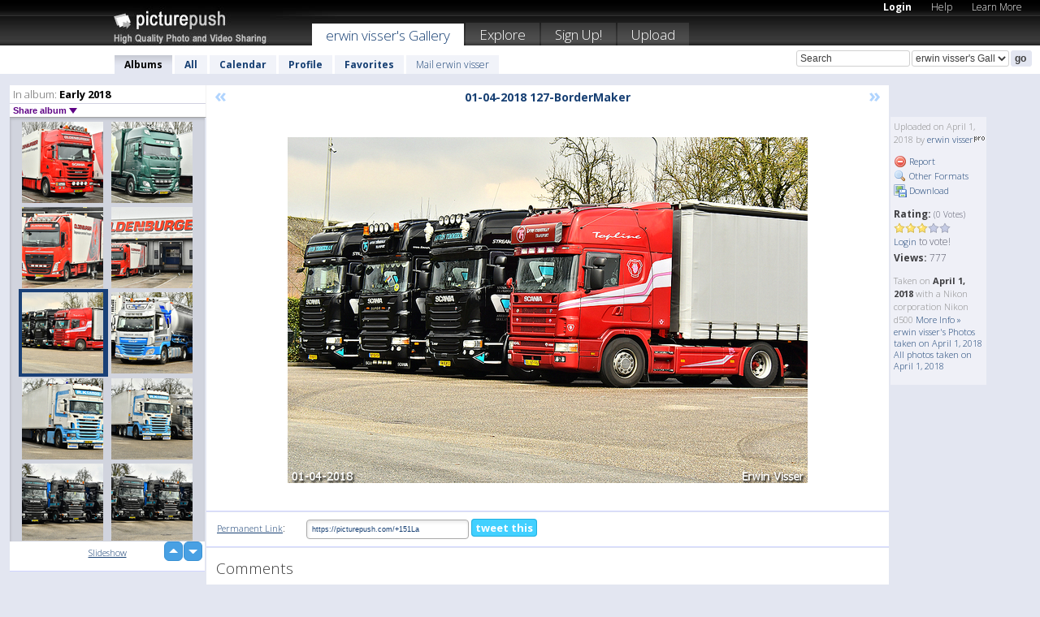

--- FILE ---
content_type: text/html; charset=UTF-8
request_url: https://erwinvisser.picturepush.com/album/913343/15973158/Early-2018/01-04-2018-127-BorderMaker.html
body_size: 6257
content:

        
                





        
	

        
    
                    
                        
           
                   
                    
                                    
        
            
           
            
                        
                
    <html xml:lang="en" lang="en">
    <head>

<meta name="viewport" content="width=device-width, initial-scale=1, maximum-scale=1"></meta>

 	<title>
    
        01-04-2018 127-BorderMaker Early 2018 Photo album by  Erwin visser   
        
                        
        
        
        
        </title>	
        
       
<script type="text/javascript" src="https://ajax.googleapis.com/ajax/libs/jquery/1.4.3/jquery.min.js"></script>
	<script type="text/javascript" src="/consyn/base.js?v18"></script>
 
<script type="text/javascript">Consyn.start('/consyn',[],{usedefault:true});</script>


    	<link rel="stylesheet" href="https://picturepush.com/style/base3.css?v1698485769" type="text/css" />
    <link rel="stylesheet" href="https://picturepush.com/themes/picturepush/skins/black/style/colors.css?v6" type="text/css" id="skinStylesheet" />
    
    
    
    <link rel="alternate" title="PicturePush RSS feed" type="application/rss+xml" href="/user_rss.php" />
    
    <link rel="shortcut icon" href="/favicon.ico" /> 
    
    <meta http-equiv="Content-Type" content="text/html; charset=UTF-8"></meta>
    <meta name="verify-v1" content="njdKWUPFl93zsvYeC3/6WK2Yy7xOnZaHn5GfLDQdHTw="></meta>
    
    <meta name="keywords" content="01-04-2018 127-BorderMaker, Early 2018, erwin visser, free, photo, image, upload, quality, pro"></meta>
                
<link href="https://vjs.zencdn.net/5.19.2/video-js.css" rel="stylesheet" />

    	
	<meta property="og:title" content="01-04-2018 127-BorderMaker.jpg"></meta>
        <meta property="og:type" content="article"></meta>
        <meta property="og:url" content="https://erwinvisser.picturepush.com/album/913343/15973158/Early-2018/01-04-2018-127-BorderMaker.html"></meta>
        <meta property="og:image" content="https://www1.picturepush.com/photo/a/15973158/640/Early-2018/01-04-2018-127-BorderMaker.jpg"></meta>
        <meta property="og:site_name" content="PicturePush"></meta>
        <meta property="og:description" content=" by erwin visser In Early 2018 Album - "></meta>
	<meta property="fb:app_id" content="223717607720914"></meta>


             




    
  </head>
  <body style="position: relative;">

  <div id="bg" style="opacity: 0.9;filter: blur(5px); -webkit-filter: blur(5px); -moz-filter: blur(5px); -o-filter: blur(5px); -ms-filter: blur(5px); position: absolute; width: 100%; min-height: 100%; left:0; bottom:0; right:0;"></div>

  <div id="container">
    <div id="header">
        
        
        <div id="logo"><a href="https://picturepush.com/"><img src="https://picturepush.com/themes/picturepush/skins/black/img/logo4.jpg?v3" alt="PicturePush - High Quality Photo Upload and Sharing" id="skinLogo" /></a></div>
        <ul id="personalMenu" class="menu">
            
                                    
                        
            
                
            
            
             <li><a href="https://picturepush.com/login">Login</a></li>            
            
            <li><a href="https://picturepush.com/help" style="font-weight: normal;">Help</a></li><li><a href="https://picturepush.com/tour" style="font-weight: normal;">Learn More</a></li>            
           
            
            
        </ul>


        
        <ul id="mainmenu">
                            <li class="active"><h1><a href="https://erwinvisser.picturepush.com/">erwin visser's Gallery</a></h1></li>
                
                        
              
            <li><a href="https://picturepush.com/explore">Explore</a></li><li><a href="https://picturepush.com/signup">Sign Up!</a></li><li><a href="https://picturepush.com/up">Upload</a></li>                      
        </ul>

                
    <div class="searchBox">
        <form name="findlogin" action="https://picturepush.com/search" method="get">
             
            
            <input type="text" name="q" style="width: 140px" value="Search" onclick="if(this.value=='Search'){this.focus(); this.select();}" /><select name="clid" style="width: 120px">
                <option value="">All galleries</option>
                                <option value="3675" selected="selected">erwin visser's Gallery</option>            </select><input type="submit" class="button" value="go" />
        </form>
    
    </div>
                
        <div id="userMenu">
            <ul class="menu">
            
                                
                            
            
                            
                
                                    <li class="active"><a href="https://erwinvisser.picturepush.com/">Albums</a></li><li><a href="https://erwinvisser.picturepush.com/all">All</a></li><li><a href="https://erwinvisser.picturepush.com/calendar">Calendar</a></li><li><a href="https://erwinvisser.picturepush.com/profile">Profile</a></li><li><a href="https://erwinvisser.picturepush.com/favorites">Favorites</a></li> 
                                
                 
		                   
                    <li class="other"><a href="https://erwinvisser.picturepush.com/mail">Mail erwin visser</a></li>
                                 
                
                
            </ul>



        </div>
    
    </div>
    
    

              

    
    
    <div id="content" class="content-set">

    
                                

	
                
        <div id="column1wrap"><div id="column1">


                       
        
            
        <div class="settitle">
                               
                     
            <h2> 
              <span class="prefix">In album:</span>               
              Early 2018          
               
              
            </h2>
             <div class="setcontrols">
               
               <span e:behave="picturepush.popup" e:popup="albumShareContextMenu" e:popupdata="{albumid: 913343}" style="cursor: pointer;">Share album <b class="downarrow"></b></span>
	     </div>
            </div>
            
                       
             <div class="block thumbGrid">
            
                <form action="/massmanipulate.php" method="post" target="waitingwindow" onsubmit="window.open('about:blank','waitingwindow','width=200,height=200'); hide(elem('massmenu'));" style="border: 1px solid transparent;">
                
                

    

                
                
                                                
                
                                
                <div e:transform="picturepush.lazyscroller" e:pages="181" e:position="66" e:pageheight="316" e:pagewidth="220" e:src="/thumbs_page.php?alid=913343&amp;page=$1" id="lazyscroller" style="min-height:320px; width: 240px;">
                        
                            
                                                                                                                        
    
        
    
    
        <div class="thumb">
<a class="link" e:behave="tooltip" id="img15974142" e:tiptext="02-04-2018 004-BorderMaker<br />2018-04-02 14:34:55" e:transform="nav" href="https://erwinvisser.picturepush.com/album/913343/15974142/Early-2018/02-04-2018-004-BorderMaker.html" e:href="/album/913343/detail/15974142" e:target="column2" e:highlight="true" onclick="var e=fix_e(arguments[0]); if(elem('massmenu')){elem('massmenu').activate('sel_15974142',e)};">
        
        
        
        <img height="100" width="100" alt="02-04-2018 004-BorderMaker - Early 2018" src="https://www1.picturepush.com/photo/a/15974142/100c/Early-2018/02-04-2018-004-BorderMaker.jpg?v0" /></a>
        
            <div class="data"> 
            
            </div>
        </div><div class="thumb">
<a class="link" e:behave="tooltip" id="img15974141" e:tiptext="02-04-2018 003-BorderMaker<br />2018-04-02 14:34:54" e:transform="nav" href="https://erwinvisser.picturepush.com/album/913343/15974141/Early-2018/02-04-2018-003-BorderMaker.html" e:href="/album/913343/detail/15974141" e:target="column2" e:highlight="true" onclick="var e=fix_e(arguments[0]); if(elem('massmenu')){elem('massmenu').activate('sel_15974141',e)};">
        
        
        
        <img height="100" width="100" alt="02-04-2018 003-BorderMaker - Early 2018" src="https://www1.picturepush.com/photo/a/15974141/100c/Early-2018/02-04-2018-003-BorderMaker.jpg?v0" /></a>
        
            <div class="data"> 
            
            </div>
        </div><div class="thumb">
<a class="link" e:behave="tooltip" id="img15974140" e:tiptext="02-04-2018 002-BorderMaker<br />2018-04-02 14:34:53" e:transform="nav" href="https://erwinvisser.picturepush.com/album/913343/15974140/Early-2018/02-04-2018-002-BorderMaker.html" e:href="/album/913343/detail/15974140" e:target="column2" e:highlight="true" onclick="var e=fix_e(arguments[0]); if(elem('massmenu')){elem('massmenu').activate('sel_15974140',e)};">
        
        
        
        <img height="100" width="100" alt="02-04-2018 002-BorderMaker - Early 2018" src="https://www1.picturepush.com/photo/a/15974140/100c/Early-2018/02-04-2018-002-BorderMaker.jpg?v0" /></a>
        
            <div class="data"> 
            
            </div>
        </div><div class="thumb">
<a class="link" e:behave="tooltip" id="img15974139" e:tiptext="02-04-2018 001-BorderMaker<br />2018-04-02 14:34:52" e:transform="nav" href="https://erwinvisser.picturepush.com/album/913343/15974139/Early-2018/02-04-2018-001-BorderMaker.html" e:href="/album/913343/detail/15974139" e:target="column2" e:highlight="true" onclick="var e=fix_e(arguments[0]); if(elem('massmenu')){elem('massmenu').activate('sel_15974139',e)};">
        
        
        
        <img height="100" width="100" alt="02-04-2018 001-BorderMaker - Early 2018" src="https://www1.picturepush.com/photo/a/15974139/100c/Early-2018/02-04-2018-001-BorderMaker.jpg?v0" /></a>
        
            <div class="data"> 
            
            </div>
        </div><div class="thumb">
<a class="link" e:behave="tooltip" id="img15973158" e:tiptext="01-04-2018 127-BorderMaker<br />2018-04-01 14:41:24" e:transform="nav" href="https://erwinvisser.picturepush.com/album/913343/15973158/Early-2018/01-04-2018-127-BorderMaker.html" e:href="/album/913343/detail/15973158" e:target="column2" e:highlight="true" onclick="var e=fix_e(arguments[0]); if(elem('massmenu')){elem('massmenu').activate('sel_15973158',e)};">
        
        
        
        <img height="100" width="100" alt="01-04-2018 127-BorderMaker - Early 2018" src="https://www1.picturepush.com/photo/a/15973158/100c/Early-2018/01-04-2018-127-BorderMaker.jpg?v0" /></a>
        
            <div class="data"> 
            
            </div>
        </div><div class="thumb">
<a class="link" e:behave="tooltip" id="img15973157" e:tiptext="01-04-2018 126-BorderMaker<br />2018-04-01 14:41:23" e:transform="nav" href="https://erwinvisser.picturepush.com/album/913343/15973157/Early-2018/01-04-2018-126-BorderMaker.html" e:href="/album/913343/detail/15973157" e:target="column2" e:highlight="true" onclick="var e=fix_e(arguments[0]); if(elem('massmenu')){elem('massmenu').activate('sel_15973157',e)};">
        
        
        
        <img height="100" width="100" alt="01-04-2018 126-BorderMaker - Early 2018" src="https://www1.picturepush.com/photo/a/15973157/100c/Early-2018/01-04-2018-126-BorderMaker.jpg?v0" /></a>
        
            <div class="data"> 
            
            </div>
        </div>    


<div class="scroller" style="float: left; width: auto;">
    <b e:behave='tooltip' e:tiptext="First Page"  class="char">&laquo;&nbsp;&nbsp;</b><b e:behave='tooltip' e:tiptext="Previous Page" class="char">&lt;&nbsp;&nbsp;</b><b class='active'>&nbsp;1&nbsp;</b> <a href="https://erwinvisser.picturepush.com/album/913343/p-Early-2018.html?page=2" e:transform="nav">2</a> <a href="https://erwinvisser.picturepush.com/album/913343/p-Early-2018.html?page=3" e:transform="nav">3</a> <a href="https://erwinvisser.picturepush.com/album/913343/p-Early-2018.html?page=4" e:transform="nav">4</a> <a href="https://erwinvisser.picturepush.com/album/913343/p-Early-2018.html?page=5" e:transform="nav">5</a> <a href="https://erwinvisser.picturepush.com/album/913343/p-Early-2018.html?page=6" e:transform="nav">6</a> <a href="https://erwinvisser.picturepush.com/album/913343/p-Early-2018.html?page=7" e:transform="nav">7</a> <a href="https://erwinvisser.picturepush.com/album/913343/p-Early-2018.html?page=2" e:behave='tooltip' e:transform="nav" e:tiptext="Next Page" class="char">&gt;</a> <a href="https://erwinvisser.picturepush.com/album/913343/p-Early-2018.html?page=181" e:behave='tooltip' e:transform="nav" e:tiptext="Last Page" class="char">&raquo;</a> 
    </div>
        
        
    
    
                    
                        
                    </div>  
                      <div style="position: relative; height: 1px; width: 50px; float: right; z-index: 99;">
                           <div style="position: absolute; right:0px; top: 0px; width: 50px;"><a href="#" onclick="elem('lazyscroller').focusPrevious();return false;" class="uparrow"><span>up</span></a>
				<a href="#" onclick="elem('lazyscroller').focusNext(); return false;" class="downarrow"><span>down</span></a></div>
                       </div>                        
                    
                   
                </form>
                                
                <div class="content" style="text-align: center;">
                   
                          
                        
                                                <div><a class="minor" href="/slideshow?alid=913343">Slideshow</a>
                        
                        
                        
                                                
                        </div>
                    </div>
                
                
                
    
                        
                
            </div>


                       
            
            
            

  
              
        
                   
		  
        
<div style="text-align: center;">

</div><div class="clear"></div>
        </div></div>
                
        <div id="column3">
            <div></div>        </div>                
                 <div class="column2">

        
            
                        
            <div id="column2" e:transform="picturepush.ImagePane" e:src="/album/913343/detail/15973158" e:storestate="anchor" e:loaded="true">
            
                
        
                        
                
        
        
        
        <script>
        if(typeof Consyn == "undefined"){
if(prompt('This page may miss parts, do you wish to refresh?'))window.location.href =  "https://erwinvisser.picturepush.com/album/913343/15973158/Early-2018/01-04-2018-127-BorderMaker.html";
}
        </script>
<div class="block stageBlock">
    <div class="content stage">
    
    
        <div class="scroller">
             <a href="/album/913343/detail/15974139" e:transform="nav" class="prev" title="Previous" rel="nofollow">&laquo;</a>                
                              
            <h2 class="imageTitle">01-04-2018 127-BorderMaker</h2>                        
                       
             
            <a href="/album/913343/detail/15973157" e:transform="nav" class="next" title="Next" rel="nofollow">&raquo;</a>             
        </div>
                    
       
        <div class="media"> 
                
                        
            <a href="/showformat.php?format=1024&alid=913343&imgid=15973158&clid=3675" onclick="window.open(this.href,'fullsize','resizable=yes,status=no,menubar =no,toolbar = no,scrollbars=yes'); return false;" title="Click to enlarge!"><img class="photo" src="https://www1.picturepush.com/photo/a/15973158/640/Early-2018/01-04-2018-127-BorderMaker.jpg?v0" width="640" height="426" onload="this.height = $(this)[0].offsetWidth*426 / 640;" alt="01-04-2018 127-BorderMaker Early 2018" /></a>
        
                               
                 </div>
        
        
        
                 
                 
          
        
        <div style="margin: 0 auto 10px auto; max-width:600px;"></div>        
        
        <div class="sidebar">
                
                <p>Uploaded  
                on April 1, 2018                by <a href="https://erwinvisser.picturepush.com">erwin visser</a><img  src="https://picturepush.com/img/pro.gif" alt="Pro User" height="11" width="16" />                    
                                </p>
        
                
                <ul>
                
                            <li><a href="#" onclick="var d = confirm('Really report this image as inappropriate?'); if(d){location.href='/action.php?mode=report&image=15973158';} return false;"><img src="https://picturepush.com/img/icons/delete.png" alt="" class="icon" height="16" width="16" /> Report</a></li>            
                                  
        
            
            <li><a href="/showformat.php?format=1024&image=15973158" onclick="window.open(this.href,'fullsize','resizable=yes,status=no,menubar =no,toolbar = no,scrollbars=yes'); return false;" title="Other Formats"><img src="https://picturepush.com/img/icons/magnifier.png" alt="" class="icon" height="16" width="16" />  Other Formats</a></li>        
            
            <li><a href="https://www1.picturepush.com/photo/a/15973158/img/Early-2018/01-04-2018-127-BorderMaker.jpg" title="Download 01-04-2018 127-BorderMaker.jpg ( 0.89 MB)"><img src="https://picturepush.com/img/icons/picture_save.png" alt="" class="icon" height="16" width="16" /> Download</a></li>                        
       
            
            
            </ul>
            
            
                           
</p>
                
                    
            
        
            
            <strong>Rating:</strong> <span style="font-size: 10px">(0 Votes)</span><br />
                
                <span e:transform="pane" id="ratearea">
                    
                                            
                    <img src="https://picturepush.com/img/star1.gif" alt="" class="icon" /><img src="https://picturepush.com/img/star1.gif" alt="" class="icon" /><img src="https://picturepush.com/img/star1.gif" alt="" class="icon" /><img src="https://picturepush.com/img/star2.gif" alt="" class="icon" /><img src="https://picturepush.com/img/star2.gif" alt="" class="icon" />                    
                    
                                            <br /><a href="/login"  class="minor">Login</a> to vote! </span>        
                      
                      <br />
                      <strong>Views:</strong> 777<br />
                
                
                      
                
                                     
                    
                    
			                
                                        
                                        
  
                    
  
  
                    
      
                    
                                   
                                
                 <div e:transform="pane" style="margin-top: 10px;">
                
                  <p>
                  Taken on <strong>April 1, 2018</strong> with a Nikon corporation Nikon d500                  <a href="/exif_details.php?imgid=15973158" e:transform="nav" e:target="lightbox" rel="nofollow" title="Exif Details">More Info&nbsp;&raquo;</a><br />

                  <a href="https://erwinvisser.picturepush.com/taken/2018-04-01">erwin visser's Photos taken on April 1, 2018</a><br />

                  <a href="https://picturepush.com/taken/2018-04-01">All photos taken on April 1, 2018</a>
</p>                 </div>
                                     
            
        </div>

        <div id="actionArea" e:transform="pane"></div>
        
    </div>

</div>

<div class="block" style="overflow: hidden;">
    
    <div class="content extracontent">
           <h3></h3>                     
     




           
               <table style="width: 480px;">      

              
                
               
                    
                    
                    <tr><th><a href="https://picturepush.com/+151La" class="minor">Permanent Link</a>:</th>
                <td colspan="3"><input type="text" value="https://picturepush.com/+151La" onclick="this.focus(); this.select();" style="width: 200px; font-size: 9px;" />


                <a href="http://twitter.com/share?url=https%3A%2F%2Fpicturepush.com%2F%2B151La&text=Check+out%3A+01-04-2018+127-BorderMaker&via=picturepush&related=picturepush" class="tweet-button" target="_blank" title="Post this picture to twitter">tweet this</a>





                </td>
                

                
                
                
                
                </tr>
                    
                
                  

                
                  
                  
                  
                
               </table>
               
               
               
               
               
          
    </div>
      
</div>




<div class="block">
    <h2>Comments</h2>
    <div class="content">
    
      
                   
      
       <h3><img src="https://picturepush.com/img/icons/comment_add.png" alt="" class="icon" height="16" width="16" />  Add Comment</h3>
       
           
                     <p>Please <a href="/login">login</a> to add comments!</p>  
       
  </div>  
 
  
  
</div>        
        
        
        
        
        
        
        
        
        
                            
            
        </div>            
            
                  
   

         
            
            
            </div>
            
                        
                 
	<ul e:transform="picturepush.contextmenu" id="albumShareContextMenu" e:popuptemplate="menu" style="display:none">
                  
                        
                        
                        

                        <li><a href="https://erwinvisser.picturepush.com/album/913343/p-Early-2018.html" onclick="prompt('Copy album link:',this.href); return false;" style="background-image: url(https://picturepush.com/img/icons/picture_link.png);">Album link</a></li>

                        
                        <li><a href="/masspublish?alid=913343&format=640" style="background-image: url(https://picturepush.com/img/icons/picture_link.png);">Publish</a></li>


	</ul>
                    

<script type="text/javascript">
// <![CDATA[
function checkKey(e){
  sel=null;
 if(e.keyCode!=39 && e.keyCode!=37) return true;

    var t = e.target.tagName.toLowerCase();
    if(t=='input' || t=='textarea' || t=='select') return true;
  if(e.keyCode==39){ // next
    sel =".stage .next";
  }else if(e.keyCode==37){ // previous
    sel=".stage .prev";
  }
  if(sel){
    $(sel).css({backgroundColor:'black'});
    $(sel).click();
  }
  return true;
}
$(function(){
    $(document).keyup(checkKey);


    var diffX,diffY,dx,dy, tchs, del = 150,
    clk = function(el){
        if ( typeof(tchs) !== 'object' ) return; //we have nothing to do
        if( Math.abs(dx) > Math.abs(dy) ){
           if ( dx < -20 ) { //swipe right
              $(".prev").click();
           }
           else if ( dx  > 20 ) { //swipe left
              $(".next").click();
           }
        }
    };
  
    $('.column2').bind('touchstart touchmove', function(ev){
            var oev = ev.originalEvent, el = $(this);
            switch( ev.type.charAt(5) ){
                case 's': //touch start
                    diffX = oev.touches[0].pageX;
                    diffY = oev.touches[0].pageY;
                    window.setTimeout(clk, del, el);
                break;
                case 'm': //touch move
                    tchs = oev.touches;
	            dx = (diffX - tchs[0].pageX);
                    dy = (diffY - tchs[0].pageY);
        //            tchs = oev.touches;
                break;
            }
    }); 
}); 

// ]]>
</script>


    
            
            
            
      
   <script type="text/javascript">
//<![CDATA[
var sess_id = "091d4671e95a7119a2cd5a747845b0b8";
/*
DomLoaded.load(function(){
  var s = document.createElement('script');
  s.src = "http://orders.colorplaza.com/cart/cart.cpl?lang=EN&oemid=21&swid=990450&aid="+sess_id;
  document.getElementsByTagName("head")[0].appendChild(s);
});
*/   
      //]]>
      </script>
      
                
       <div class="clear"></div> 
     </div>  
          
          
     
<div class="clear"></div>   
   </div>

<div class="clear"></div>   
   <div class="footer">
        <p id="p1">
        <a href="https://picturepush.com/help"><strong>Help:</strong></a><br />
        - <a href="https://picturepush.com/help">FAQ</a><br />

         - <a href="http://www.movinglabs.com/index.php/EN/Feedback?subject=PicturePush">Contact</a><br /> 
        </p>
        
        <p id="p2">
        <strong>Your:</strong><br />
                                        - <a href="https://picturepush.com/help">Help</a><br />- <a href="https://picturepush.com/tour">Learn More</a><br />                    </p>
       
        <p id="p3">
            <strong>Language:</strong><br />
            - <a href="https://picturepush.com/" class="active">English</a><br />
            - <a href="https://picturepush.com/nl/" class=" ?'active'}">Nederlands</a><br />
            - <a href="https://picturepush.com/fr/" class=" ?'active'}">Français</a><br />
        </p>
        
        <p id="p4">
        <a href="https://picturepush.com/explore"><strong>Explore:</strong></a><br />
             - <a href="https://picturepush.com/updated">Updated</a><br /> - <a href="https://picturepush.com/calendar">Calendar</a><br /> - <a href="https://picturepush.com/explore.comments">Comments</a><br /> - <a href="https://picturepush.com/members">Members</a><br />        </p>
        
        <p id="p5">
        <a href="https://picturepush.com/about"><strong>About PicturePush:</strong></a><br />
        - <a href="https://picturepush.com/about">Terms</a><br />
        - <a href="https://picturepush.com/news">News</a><br />
        - <a href="http://twitter.com/PicturePush">Follow on Twitter</a><br />
        - <a href="http://www.movinglabs.com/index.php/EN/Feedback?subject=PicturePush+Feedback">Send us some Feedback</a><br /> 
    
        </p>
        
        
        <p id="p6">
            <a href="https://picturepush.com/tools"><strong>Tools:</strong></a><br />
            - <a href="https://picturepush.com/tools">Multi file upload</a><br />
            - <a href="https://picturepush.com/tools">Widgets for your site</a><br />
            - <a href="https://picturepush.com/3rd_party_hosting">3rd party hosting</a><br />
            - <a href="https://picturepush.com/ebay">eBay photo upload</a><br />

        </p>
        
        
        <p class="copyright">&copy; 2006-2025 - Created by <a href="http://www.movinglabs.com/">MovingLabs</a> 
        &nbsp;
        
        <a href="/privacy">privacy policy</a> - <a href="https://picturepush.com/sitemap">sitemap</a> - <a href="https://picturepush.com/disclosure">Responsible Disclosure</a>

        
</p>
   </div>  
   
   
   











  <script src="https://vjs.zencdn.net/ie8/1.1.2/videojs-ie8.min.js"></script>



  </body>
  
  <!-- 0.074057102203369 -->
</html>                

--- FILE ---
content_type: text/html; charset=UTF-8
request_url: https://erwinvisser.picturepush.com/thumbs_page.php?alid=913343&page=65
body_size: 602
content:

    
        
    
    
        <div class="thumb">
<a class="link" e:behave="tooltip" id="img15974148" e:tiptext="02-04-2018 010-BorderMaker<br />2018-04-02 14:35:03" e:transform="nav" href="https://erwinvisser.picturepush.com/album/913343/15974148/Early-2018/02-04-2018-010-BorderMaker.html" e:href="/album/913343/detail/15974148" e:target="column2" e:highlight="true" onclick="var e=fix_e(arguments[0]); if(elem('massmenu')){elem('massmenu').activate('sel_15974148',e)};">
        
        
        
        <img height="100" width="100" alt="02-04-2018 010-BorderMaker - Early 2018" src="https://www1.picturepush.com/photo/a/15974148/100c/Early-2018/02-04-2018-010-BorderMaker.jpg?v0" /></a>
        
            <div class="data"> 
            
            </div>
        </div><div class="thumb">
<a class="link" e:behave="tooltip" id="img15974147" e:tiptext="02-04-2018 009-BorderMaker<br />2018-04-02 14:35:02" e:transform="nav" href="https://erwinvisser.picturepush.com/album/913343/15974147/Early-2018/02-04-2018-009-BorderMaker.html" e:href="/album/913343/detail/15974147" e:target="column2" e:highlight="true" onclick="var e=fix_e(arguments[0]); if(elem('massmenu')){elem('massmenu').activate('sel_15974147',e)};">
        
        
        
        <img height="100" width="100" alt="02-04-2018 009-BorderMaker - Early 2018" src="https://www1.picturepush.com/photo/a/15974147/100c/Early-2018/02-04-2018-009-BorderMaker.jpg?v0" /></a>
        
            <div class="data"> 
            
            </div>
        </div><div class="thumb">
<a class="link" e:behave="tooltip" id="img15974146" e:tiptext="02-04-2018 008-BorderMaker<br />2018-04-02 14:35:00" e:transform="nav" href="https://erwinvisser.picturepush.com/album/913343/15974146/Early-2018/02-04-2018-008-BorderMaker.html" e:href="/album/913343/detail/15974146" e:target="column2" e:highlight="true" onclick="var e=fix_e(arguments[0]); if(elem('massmenu')){elem('massmenu').activate('sel_15974146',e)};">
        
        
        
        <img height="100" width="100" alt="02-04-2018 008-BorderMaker - Early 2018" src="https://www1.picturepush.com/photo/a/15974146/100c/Early-2018/02-04-2018-008-BorderMaker.jpg?v0" /></a>
        
            <div class="data"> 
            
            </div>
        </div><div class="thumb">
<a class="link" e:behave="tooltip" id="img15974145" e:tiptext="02-04-2018 007-BorderMaker<br />2018-04-02 14:34:59" e:transform="nav" href="https://erwinvisser.picturepush.com/album/913343/15974145/Early-2018/02-04-2018-007-BorderMaker.html" e:href="/album/913343/detail/15974145" e:target="column2" e:highlight="true" onclick="var e=fix_e(arguments[0]); if(elem('massmenu')){elem('massmenu').activate('sel_15974145',e)};">
        
        
        
        <img height="100" width="100" alt="02-04-2018 007-BorderMaker - Early 2018" src="https://www1.picturepush.com/photo/a/15974145/100c/Early-2018/02-04-2018-007-BorderMaker.jpg?v0" /></a>
        
            <div class="data"> 
            
            </div>
        </div><div class="thumb">
<a class="link" e:behave="tooltip" id="img15974144" e:tiptext="02-04-2018 006-BorderMaker<br />2018-04-02 14:34:58" e:transform="nav" href="https://erwinvisser.picturepush.com/album/913343/15974144/Early-2018/02-04-2018-006-BorderMaker.html" e:href="/album/913343/detail/15974144" e:target="column2" e:highlight="true" onclick="var e=fix_e(arguments[0]); if(elem('massmenu')){elem('massmenu').activate('sel_15974144',e)};">
        
        
        
        <img height="100" width="100" alt="02-04-2018 006-BorderMaker - Early 2018" src="https://www1.picturepush.com/photo/a/15974144/100c/Early-2018/02-04-2018-006-BorderMaker.jpg?v0" /></a>
        
            <div class="data"> 
            
            </div>
        </div><div class="thumb">
<a class="link" e:behave="tooltip" id="img15974143" e:tiptext="02-04-2018 005-BorderMaker<br />2018-04-02 14:34:57" e:transform="nav" href="https://erwinvisser.picturepush.com/album/913343/15974143/Early-2018/02-04-2018-005-BorderMaker.html" e:href="/album/913343/detail/15974143" e:target="column2" e:highlight="true" onclick="var e=fix_e(arguments[0]); if(elem('massmenu')){elem('massmenu').activate('sel_15974143',e)};">
        
        
        
        <img height="100" width="100" alt="02-04-2018 005-BorderMaker - Early 2018" src="https://www1.picturepush.com/photo/a/15974143/100c/Early-2018/02-04-2018-005-BorderMaker.jpg?v0" /></a>
        
            <div class="data"> 
            
            </div>
        </div>    


        
        
    
    


--- FILE ---
content_type: text/html; charset=UTF-8
request_url: https://erwinvisser.picturepush.com/thumbs_page.php?alid=913343&page=66
body_size: 624
content:

    
        
    
    
        <div class="thumb">
<a class="link" e:behave="tooltip" id="img15974142" e:tiptext="02-04-2018 004-BorderMaker<br />2018-04-02 14:34:55" e:transform="nav" href="https://erwinvisser.picturepush.com/album/913343/15974142/Early-2018/02-04-2018-004-BorderMaker.html" e:href="/album/913343/detail/15974142" e:target="column2" e:highlight="true" onclick="var e=fix_e(arguments[0]); if(elem('massmenu')){elem('massmenu').activate('sel_15974142',e)};">
        
        
        
        <img height="100" width="100" alt="02-04-2018 004-BorderMaker - Early 2018" src="https://www1.picturepush.com/photo/a/15974142/100c/Early-2018/02-04-2018-004-BorderMaker.jpg?v0" /></a>
        
            <div class="data"> 
            
            </div>
        </div><div class="thumb">
<a class="link" e:behave="tooltip" id="img15974141" e:tiptext="02-04-2018 003-BorderMaker<br />2018-04-02 14:34:54" e:transform="nav" href="https://erwinvisser.picturepush.com/album/913343/15974141/Early-2018/02-04-2018-003-BorderMaker.html" e:href="/album/913343/detail/15974141" e:target="column2" e:highlight="true" onclick="var e=fix_e(arguments[0]); if(elem('massmenu')){elem('massmenu').activate('sel_15974141',e)};">
        
        
        
        <img height="100" width="100" alt="02-04-2018 003-BorderMaker - Early 2018" src="https://www1.picturepush.com/photo/a/15974141/100c/Early-2018/02-04-2018-003-BorderMaker.jpg?v0" /></a>
        
            <div class="data"> 
            
            </div>
        </div><div class="thumb">
<a class="link" e:behave="tooltip" id="img15974140" e:tiptext="02-04-2018 002-BorderMaker<br />2018-04-02 14:34:53" e:transform="nav" href="https://erwinvisser.picturepush.com/album/913343/15974140/Early-2018/02-04-2018-002-BorderMaker.html" e:href="/album/913343/detail/15974140" e:target="column2" e:highlight="true" onclick="var e=fix_e(arguments[0]); if(elem('massmenu')){elem('massmenu').activate('sel_15974140',e)};">
        
        
        
        <img height="100" width="100" alt="02-04-2018 002-BorderMaker - Early 2018" src="https://www1.picturepush.com/photo/a/15974140/100c/Early-2018/02-04-2018-002-BorderMaker.jpg?v0" /></a>
        
            <div class="data"> 
            
            </div>
        </div><div class="thumb">
<a class="link" e:behave="tooltip" id="img15974139" e:tiptext="02-04-2018 001-BorderMaker<br />2018-04-02 14:34:52" e:transform="nav" href="https://erwinvisser.picturepush.com/album/913343/15974139/Early-2018/02-04-2018-001-BorderMaker.html" e:href="/album/913343/detail/15974139" e:target="column2" e:highlight="true" onclick="var e=fix_e(arguments[0]); if(elem('massmenu')){elem('massmenu').activate('sel_15974139',e)};">
        
        
        
        <img height="100" width="100" alt="02-04-2018 001-BorderMaker - Early 2018" src="https://www1.picturepush.com/photo/a/15974139/100c/Early-2018/02-04-2018-001-BorderMaker.jpg?v0" /></a>
        
            <div class="data"> 
            
            </div>
        </div><div class="thumb">
<a class="link" e:behave="tooltip" id="img15973158" e:tiptext="01-04-2018 127-BorderMaker<br />2018-04-01 14:41:24" e:transform="nav" href="https://erwinvisser.picturepush.com/album/913343/15973158/Early-2018/01-04-2018-127-BorderMaker.html" e:href="/album/913343/detail/15973158" e:target="column2" e:highlight="true" onclick="var e=fix_e(arguments[0]); if(elem('massmenu')){elem('massmenu').activate('sel_15973158',e)};">
        
        
        
        <img height="100" width="100" alt="01-04-2018 127-BorderMaker - Early 2018" src="https://www1.picturepush.com/photo/a/15973158/100c/Early-2018/01-04-2018-127-BorderMaker.jpg?v0" /></a>
        
            <div class="data"> 
            
            </div>
        </div><div class="thumb">
<a class="link" e:behave="tooltip" id="img15973157" e:tiptext="01-04-2018 126-BorderMaker<br />2018-04-01 14:41:23" e:transform="nav" href="https://erwinvisser.picturepush.com/album/913343/15973157/Early-2018/01-04-2018-126-BorderMaker.html" e:href="/album/913343/detail/15973157" e:target="column2" e:highlight="true" onclick="var e=fix_e(arguments[0]); if(elem('massmenu')){elem('massmenu').activate('sel_15973157',e)};">
        
        
        
        <img height="100" width="100" alt="01-04-2018 126-BorderMaker - Early 2018" src="https://www1.picturepush.com/photo/a/15973157/100c/Early-2018/01-04-2018-126-BorderMaker.jpg?v0" /></a>
        
            <div class="data"> 
            
            </div>
        </div>    


        
        
    
    


--- FILE ---
content_type: text/html; charset=UTF-8
request_url: https://erwinvisser.picturepush.com/thumbs_page.php?alid=913343&page=67
body_size: 590
content:

    
        
    
    
        <div class="thumb">
<a class="link" e:behave="tooltip" id="img15973156" e:tiptext="01-04-2018 125-BorderMaker<br />2018-04-01 14:41:22" e:transform="nav" href="https://erwinvisser.picturepush.com/album/913343/15973156/Early-2018/01-04-2018-125-BorderMaker.html" e:href="/album/913343/detail/15973156" e:target="column2" e:highlight="true" onclick="var e=fix_e(arguments[0]); if(elem('massmenu')){elem('massmenu').activate('sel_15973156',e)};">
        
        
        
        <img height="100" width="100" alt="01-04-2018 125-BorderMaker - Early 2018" src="https://www1.picturepush.com/photo/a/15973156/100c/Early-2018/01-04-2018-125-BorderMaker.jpg?v0" /></a>
        
            <div class="data"> 
            
            </div>
        </div><div class="thumb">
<a class="link" e:behave="tooltip" id="img15973155" e:tiptext="01-04-2018 124-BorderMaker<br />2018-04-01 14:41:20" e:transform="nav" href="https://erwinvisser.picturepush.com/album/913343/15973155/Early-2018/01-04-2018-124-BorderMaker.html" e:href="/album/913343/detail/15973155" e:target="column2" e:highlight="true" onclick="var e=fix_e(arguments[0]); if(elem('massmenu')){elem('massmenu').activate('sel_15973155',e)};">
        
        
        
        <img height="100" width="100" alt="01-04-2018 124-BorderMaker - Early 2018" src="https://www1.picturepush.com/photo/a/15973155/100c/Early-2018/01-04-2018-124-BorderMaker.jpg?v0" /></a>
        
            <div class="data"> 
            
            </div>
        </div><div class="thumb">
<a class="link" e:behave="tooltip" id="img15973154" e:tiptext="01-04-2018 123-BorderMaker<br />2018-04-01 14:41:19" e:transform="nav" href="https://erwinvisser.picturepush.com/album/913343/15973154/Early-2018/01-04-2018-123-BorderMaker.html" e:href="/album/913343/detail/15973154" e:target="column2" e:highlight="true" onclick="var e=fix_e(arguments[0]); if(elem('massmenu')){elem('massmenu').activate('sel_15973154',e)};">
        
        
        
        <img height="100" width="100" alt="01-04-2018 123-BorderMaker - Early 2018" src="https://www1.picturepush.com/photo/a/15973154/100c/Early-2018/01-04-2018-123-BorderMaker.jpg?v0" /></a>
        
            <div class="data"> 
            
            </div>
        </div><div class="thumb">
<a class="link" e:behave="tooltip" id="img15973153" e:tiptext="01-04-2018 122-BorderMaker<br />2018-04-01 14:41:18" e:transform="nav" href="https://erwinvisser.picturepush.com/album/913343/15973153/Early-2018/01-04-2018-122-BorderMaker.html" e:href="/album/913343/detail/15973153" e:target="column2" e:highlight="true" onclick="var e=fix_e(arguments[0]); if(elem('massmenu')){elem('massmenu').activate('sel_15973153',e)};">
        
        
        
        <img height="100" width="100" alt="01-04-2018 122-BorderMaker - Early 2018" src="https://www1.picturepush.com/photo/a/15973153/100c/Early-2018/01-04-2018-122-BorderMaker.jpg?v0" /></a>
        
            <div class="data"> 
            
            </div>
        </div><div class="thumb">
<a class="link" e:behave="tooltip" id="img15973152" e:tiptext="01-04-2018 121-BorderMaker<br />2018-04-01 14:41:17" e:transform="nav" href="https://erwinvisser.picturepush.com/album/913343/15973152/Early-2018/01-04-2018-121-BorderMaker.html" e:href="/album/913343/detail/15973152" e:target="column2" e:highlight="true" onclick="var e=fix_e(arguments[0]); if(elem('massmenu')){elem('massmenu').activate('sel_15973152',e)};">
        
        
        
        <img height="100" width="100" alt="01-04-2018 121-BorderMaker - Early 2018" src="https://www1.picturepush.com/photo/a/15973152/100c/Early-2018/01-04-2018-121-BorderMaker.jpg?v0" /></a>
        
            <div class="data"> 
            
            </div>
        </div><div class="thumb">
<a class="link" e:behave="tooltip" id="img15973151" e:tiptext="01-04-2018 120-BorderMaker<br />2018-04-01 14:41:16" e:transform="nav" href="https://erwinvisser.picturepush.com/album/913343/15973151/Early-2018/01-04-2018-120-BorderMaker.html" e:href="/album/913343/detail/15973151" e:target="column2" e:highlight="true" onclick="var e=fix_e(arguments[0]); if(elem('massmenu')){elem('massmenu').activate('sel_15973151',e)};">
        
        
        
        <img height="100" width="100" alt="01-04-2018 120-BorderMaker - Early 2018" src="https://www1.picturepush.com/photo/a/15973151/100c/Early-2018/01-04-2018-120-BorderMaker.jpg?v0" /></a>
        
            <div class="data"> 
            
            </div>
        </div>    


        
        
    
    
